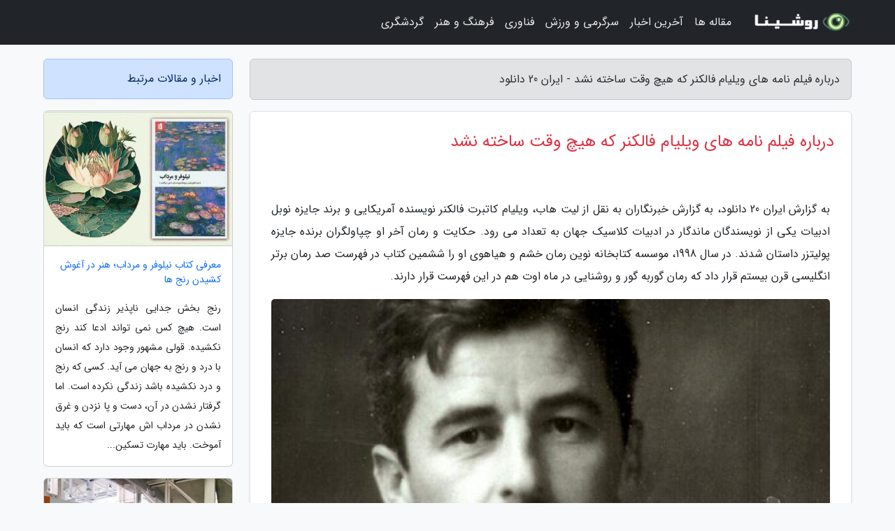

--- FILE ---
content_type: text/html; charset=UTF-8
request_url: https://iran20download.ir/post/%D8%AF%D8%B1%D8%A8%D8%A7%D8%B1%D9%87-%D9%81%DB%8C%D9%84%D9%85-%D9%86%D8%A7%D9%85%D9%87-%D9%87%D8%A7%DB%8C-%D9%88%DB%8C%D9%84%DB%8C%D8%A7%D9%85-6725
body_size: 7195
content:
<!doctype html>
<html dir="rtl">
<head prefix="og: http://ogp.me/ns# fb: http://ogp.me/ns/fb# article: http://ogp.me/ns/article#">
<meta charset="utf-8" >
<title>درباره فیلم نامه های ویلیام فالکنر که هیچ وقت ساخته نشد - ایران 20 دانلود</title>
<meta name="robots" content="index" />
<link rel="canonical" href="https://iran20download.ir/post/%D8%AF%D8%B1%D8%A8%D8%A7%D8%B1%D9%87-%D9%81%DB%8C%D9%84%D9%85-%D9%86%D8%A7%D9%85%D9%87-%D9%87%D8%A7%DB%8C-%D9%88%DB%8C%D9%84%DB%8C%D8%A7%D9%85-6725" >
<meta property="og:url" content="https://iran20download.ir/post/%D8%AF%D8%B1%D8%A8%D8%A7%D8%B1%D9%87-%D9%81%DB%8C%D9%84%D9%85-%D9%86%D8%A7%D9%85%D9%87-%D9%87%D8%A7%DB%8C-%D9%88%DB%8C%D9%84%DB%8C%D8%A7%D9%85-6725" >
	
<meta http-equiv="X-UA-Compatible" content="IE=edge">
<meta name="viewport" content="width=device-width, initial-scale=1.0" >	
<link rel="stylesheet" href="/module/template/framework/css/bootstrap.rtl.min.css" type="text/css" />
<link rel="stylesheet" type="text/css" href="/module/template/framework/css/style.css" >	
<meta name="twitter:card" content="summary_large_image" >
<meta name="twitter:domain" content="iran20download.ir" >
<meta property="og:type" content="article">
<meta property="article:publisher" content="https://iran20download.ir" >
<meta property="og:title" content="درباره فیلم نامه های ویلیام فالکنر که هیچ وقت ساخته نشد - ایران 20 دانلود" >
<meta property="fb:app_id" content="1147311521992329" >
<meta property="og:image" content="https://iran20download.ir/upload/2021/07/30/6c8606a405461-53343e604826-d5101161197c117.jpg" />
<meta property="og:site_name" content="ایران 20 دانلود" >
<meta name="description" content="به گزارش خبرنگاران  به نقل از لیت هاب، ویلیام کاتبرت فالکنر نویسنده آمریکایی و برند جایزه نوبل ادبیات یکی از نویسندگان ماندگار در ادبیات کلاسیک جهان به تعداد می رود. حکایت - ایران 20 دانلود" >
<meta property="og:description" content="به گزارش خبرنگاران  به نقل از لیت هاب، ویلیام کاتبرت فالکنر نویسنده آمریکایی و برند جایزه نوبل ادبیات یکی از نویسندگان ماندگار در ادبیات کلاسیک جهان به تعداد می رود. حکایت - ایران 20 دانلود"  >
  
<script src="/module/template/framework/js/jquery-3.4.1.min.js" ></script>
<script src="/module/template/framework/js/function.js?lastmod=1769009796"></script>
<link rel="stylesheet" type="text/css" href="/module/template/framework/css/colorbox.css" >
<script src="/module/template/framework/js/jquery.colorbox-min.js"></script>	


<meta property="og:type" content="article" />
<script src="/module/component/comment/comment-post.js"></script><link rel="icon" href="/favicon.ico" type="image/x-icon">
<link rel="stylesheet" href="/module/template/framework/css/fontawesome.css">
<!--[if lt IE 9]>
<script src="/module/template/framework/js/bootstrap/html5shiv.min.js" ></script>
<script src="/module/template/framework/js/bootstrap/respond.min.js" ></script>
<![endif]-->
</head>
<body class="bg-light">
<div class="container-fluid bg-light position-relative pt-5">	
<div id="sitebody" class="mt-3">
<header>
<div class="row header">
<div class="col-sm-12">
</div>	
</div>	
</header><div class="row main-content">
<div class="container">
<div class="row">
<div class="col-lg-9 col-md-8 mb-5">
<article>	
<div class="breadcrumb alert alert-secondary">
<h1 class="h6 m-0"> 	
درباره فیلم نامه های ویلیام فالکنر که هیچ وقت ساخته نشد - ایران 20 دانلود</h1>	
</div>
	
<div>
<div class="card shadow-sm border rounded p-0 mb-5 bg-white text-dark w-100 position-relative">
<h2 class="p-4 h4 text-danger mb-n4">درباره فیلم نامه های ویلیام فالکنر که هیچ وقت ساخته نشد</h2>
<div class="custom-content card-body">
<div class="card-text">
<p>به گزارش ایران 20 دانلود، به گزارش خبرنگاران  به نقل از لیت هاب، ویلیام کاتبرت فالکنر نویسنده آمریکایی و برند جایزه نوبل ادبیات یکی از نویسندگان ماندگار در ادبیات کلاسیک جهان به تعداد می رود. حکایت و رمان آخر او چپاولگران برنده جایزه پولیتزر داستان شدند. در سال 1998، موسسه کتابخانه نوین رمان خشم و هیاهوی او را ششمین کتاب در فهرست صد رمان برتر انگلیسی قرن بیستم قرار داد که رمان گوربه گور و روشنایی در ماه اوت هم در این فهرست قرار دارند.</p></div>	
<picture>	
<source media="(max-width: 480px)" srcset="/upload/2021/07/30/cache/thum_6c8606a405461-53343e604826-d5101161197c117.jpg">
<img src="https://iran20download.ir/upload/2021/07/30/6c8606a405461-53343e604826-d5101161197c117.jpg" alt="درباره فیلم نامه های ویلیام فالکنر که هیچ وقت ساخته نشد" class="card-img-top" title="درباره فیلم نامه های ویلیام فالکنر که هیچ وقت ساخته نشد">
</picture>	

<div class="card-text mt-3">	
<p>بیشتر مردم جهان او را به نوشتن رمان می شناسند ولی فالکنر تبحر خاصی در نوشتن نمایش نامه  داشت ولی به دلایلی بیشتر آنها شناخته نشد و روی صحنه نرفت. او در طول عمر خود بیش از پنجاه نمایش نامه و فیلمنامه نوشت که بعضی از آنها را در زیر معرفی کردیم.</p><p>پرندگان جنگ/1933</p><p>این اثر با الهام از واقعیت جنگ جهانی اول در سال 1926 ماجرای رابطه عاشقانه سه نفر را روایت می کند که هفت سال بعد از نوشتن این نمایشنامه فالکنر سعی کرد آن را تبدیل به فیلم کند که در این کار پیروز نبود.</p><p>افتخار/ 1933</p><p>بر اساس داستان واقعی و نوشته شده برای یک شرکت فیلم سازی به سرپرستی هری بن بود که بعدا اشخاصی به نام ای بن و جولز فارتمن آن را تبدیل به فیلم نامه کردند.</p><p>داستان پادشاهی آمریکای لاتین/ 1933</p><p>این نمایشنامه هم در 110 صفحه برای شرکت فیلم سازی MGM نوشته شد ولی به خاطر مسائل ایجاد شده برای شرکت هیچ وقت ساخته نشد.</p><p>داستان دوگول / 1942</p><p>این اثر در واقع یک نمایشنامه سفارشی از سوی فرانکلین روزولت رئیس جمهور وقت آمریکا برای به تصویر کشیدن زندگی ژنرال دوگول فرانسوی و نیروهایش نوشته شد که قرار بود شرکت برادران وارنر در هالیوود تبدیل به فیلم سینمایی شود. به تشخیص مشاوران هالیوودی این اثر بر اساس فرهنگ و آداب و رسوم فرانسوی مناسب تشخیص داده نشد.</p><p>شورش در زمین / 1942</p><p>این فیلمنامه و نمایشنامه بر اساس رمان آبشالوم، آبشالوم نوشته شده است که قرار بود با کارگردانی دالی مورفی ساخته شود. فالکنر در این رمان داستان زندگی سه خانواده از استان های جنوبی آمریکا را قبل، در هنگام و پس از جنگ داخلی آمریکا روایت می کند و در این میان بیشتر بر شخصیت توماس ساتپن متمرکز است.</p><p>وکیل کشور / 1943</p><p>این داستان 55صفحه ای در واقع سرگذشت وکیل شخصی خود فالکنر به نام پدر ساموئل است که نویسنده آن را برای شرکت برادران وارنر نوشت ولی در حقیقت او ششمین نویسنده ای بود که این فیلمنامه را برای شرکت هالیوودی می نوشت و ظاهراً اثر او برای تبدیل شدن به فیلم انتخاب نشد.</p><span class="post-source">منبع: ایبنا - خبرگزاری کتاب ایران</span></div>	
</div>
<!--
<div class="text-center my-4 px-5 d-flex">
<div class="a2a_kit a2a_kit_size_32 a2a_default_style mx-auto">
<a class="a2a_button_twitter"></a>
<a class="a2a_button_linkedin"></a>
<a class="a2a_button_pinterest"></a>
<a class="a2a_button_telegram"></a>
<a class="a2a_button_reddit"></a>
<a class="a2a_button_tumblr"></a>
<a class="a2a_button_blogger"></a>
<a class="a2a_button_google_gmail"></a>
</div>
</div>		
<script async src="https://static.addtoany.com/menu/page.js"></script>
-->
<div class="p-4 border-top">
<div class="row small">
<span class="col-lg-3 col-sm-6">انتشار: <span content="2021-07-30 21:04:10" >8 مرداد 1400</span></span>

<span class="col-lg-3 col-sm-6">بروزرسانی: <span content="2021-07-30 21:04:10" >8 مرداد 1400</span></span>

<span class="col-lg-3 col-sm-6">
گردآورنده: <span >iran20download.ir</span>
</span>
<span class="col-lg-3 col-sm-6">شناسه مطلب: 1726</span>
</div>
</div>
</div>
	
<div class="card w-100 mb-5 shadow-sm"><h3 class="heads commenthead h6 card-header alert-secondary" id="commenthead"><span>به "درباره فیلم نامه های ویلیام فالکنر که هیچ وقت ساخته نشد" امتیاز دهید</span></h3><div class="comments card-body"><div class="vote" id="votbox"><form action="/module/component/comment/comment-process.php" method="post" class="form-inline d-inline-block"><span class="votetext px-0 form-check d-inline-block">امتیاز دهید: </span><span class="form-check-xs form-check-inline"><label class="form-check-label ps-1" for="inlineRadio1">1</label>
			<input  class="form-check-input" type="radio" id="inlineRadio1" name="rate" value="1"> </span><span class="form-check-xs form-check-inline"><label class="form-check-label ps-1" for="inlineRadio2">2</label>
			<input  class="form-check-input" type="radio" id="inlineRadio2" name="rate" value="2"> </span><span class="form-check-xs form-check-inline"><label class="form-check-label ps-1" for="inlineRadio3">3</label>
			<input  class="form-check-input" type="radio" id="inlineRadio3" name="rate" value="3"> </span><span class="form-check-xs form-check-inline"><label class="form-check-label ps-1" for="inlineRadio4">4</label>
			<input  class="form-check-input" type="radio" id="inlineRadio4" name="rate" value="4"> </span><span class="form-check-xs form-check-inline"><label class="form-check-label ps-1" for="inlineRadio5">5 </label>
			<input  class="form-check-input" type="radio" id="inlineRadio5" name="rate" value="5"> </span><input type="hidden" name="c_id" value="1726"><input type="hidden" name="c_type" value="post"><input type="hidden" name="c_url" value="/post/%D8%AF%D8%B1%D8%A8%D8%A7%D8%B1%D9%87-%D9%81%DB%8C%D9%84%D9%85-%D9%86%D8%A7%D9%85%D9%87-%D9%87%D8%A7%DB%8C-%D9%88%DB%8C%D9%84%DB%8C%D8%A7%D9%85-6725"><input type="hidden" name="c_vote" value="1"><button class="btn btn-warning" type="submit">رای</button></form></div></div></div>
			<script>
			function getCookie(cname) {
			  let name = cname + "=";
			  let decodedCookie = decodeURIComponent(document.cookie);
			  let ca = decodedCookie.split(";");
			  for(let i = 0; i <ca.length; i++) {
				let c = ca[i];
				while (c.charAt(0) == " ") {
				  c = c.substring(1);
				}
				if (c.indexOf(name) == 0) {
				  return c.substring(name.length, c.length);
				}
			  }
			  return "";
			}
			function checkCookie() {
			
			  let vote = getCookie("post-1726");
			  if (vote != "") {
			  	var votes=document.getElementById("votbox").innerHTML="امتیاز شما: " + vote;
			  }
			}
			
			checkCookie();
			</script><div class="card w-100 shadow-sm"><h4 class="heads commenthead h6 card-header alert-secondary"><span>دیدگاه های مرتبط با "درباره فیلم نامه های ویلیام فالکنر که هیچ وقت ساخته نشد"</span></h4><div class="respond card-body"><span class="comment_title small card-header w-100 mb-3 d-block text-danger">* نظرتان را در مورد این مقاله با ما درمیان بگذارید</span><div><form action="#" method="POST" class="comment-form" id="comment-form" ><div id="replytoname" class="alert-info mb-3 w-100"></div><div id="name-group" class="form-group mb-3"><input type="text" class="form-control bg-light" name="name" placeholder="نام (لازم)"></div><div id="email-group" class="form-group mb-3"><input style="direction:rtl;text-align:right" type="text" class="form-control bg-light" name="email" id="commentformemail" placeholder="ایمیل (لازم - نمایش داده نمی‌شود)"></div><div id="phone-group" class="form-group mb-3"><input type="text" class="form-control bg-light" name="phone" placeholder="شماره موبایل (اختیاری - نمایش داده نمی‌شود)"></div><div id="comment-group" class="form-group mb-3"><textarea class="form-control bg-light" name="comment" cols="45" rows="8" placeholder="دیدگاه یا سوال (لازم)"></textarea></div><div id="captcha-group" class="form-group mb-3"><label class="captcha mb-3">سوال اتفاقی: نام پایتخت ایران چیست؟</label><input type="text" class="form-control bg-light" name="captcha"></div><input type="hidden" class="form-control" name="content_id" value="1726"><input type="hidden" class="form-control" name="content_type" value="post"></form><button class="btn btn-success mb-3" onclick="myformhandler('comment-form','/module/component/comment/comment-process.php','formalert',false)" >ارسال</button> <span class="formalert"></span></div></div></div>	
</div>
</article>	
</div>	

<div id="sidebar" class="col-lg-3 col-md-4 mb-5">
<aside>	
	


<div class="tourel-head alert alert-primary">اخبار و مقالات مرتبط</div>

<div class="posts printhide sidposts card mb-3">
<div class="imgtitle">
<img class="card-img-top mb-3" src="/upload/2025/04/08/cache/thum_c7cb5449d2c7-3fd5caf68048-6645a9c7fa927.jpg" alt="معرفی کتاب نیلوفر و مرداب؛ هنر در آغوش کشیدن رنج ها">
<a class="poststitle d-block px-3 small text-decoration-none" href="/post/%D9%85%D8%B9%D8%B1%D9%81%DB%8C-%DA%A9%D8%AA%D8%A7%D8%A8-%D9%86%DB%8C%D9%84%D9%88%D9%81%D8%B1-%D9%88-%D9%85%D8%B1%D8%AF%D8%A7%D8%A8-%D9%87%D9%86%D8%B1-6783">
معرفی کتاب نیلوفر و مرداب؛ هنر در آغوش کشیدن رنج ها</a>
</div>
<div class="card-body">
<p class="description small p-0 m-0 text-justify">
رنج بخش جدایی ناپذیر زندگی انسان است. هیچ کس نمی تواند ادعا کند رنج نکشیده. قولی مشهور وجود دارد که انسان با درد و رنج به جهان می آید. کسی که رنج و درد نکشیده باشد زندگی نکرده است. اما گرفتار نشدن در آن، دست و پا نزدن و غرق نشدن در مرداب اش مهارتی است که باید آموخت. باید مهارت تسکین...</p>
</div>
</div>


<div class="posts printhide sidposts card mb-3">
<div class="imgtitle">
<img class="card-img-top mb-3" src="/upload/2021/07/16/cache/thum_c75a37f5f9dfc-24818e4e12849ba-7a159c93bf22b7b8.jpg" alt="انتشارات فاطمی (طوطی) ایران در بین ناشران برتر نمایشگاه کتاب بولونیا">
<a class="poststitle d-block px-3 small text-decoration-none" href="/post/%D8%A7%D9%86%D8%AA%D8%B4%D8%A7%D8%B1%D8%A7%D8%AA-%D9%81%D8%A7%D8%B7%D9%85%DB%8C-%D8%B7%D9%88%D8%B7%DB%8C-%D8%A7%DB%8C%D8%B1%D8%A7%D9%86-%D8%AF%D8%B1-4773">
انتشارات فاطمی (طوطی) ایران در بین ناشران برتر نمایشگاه کتاب بولونیا</a>
</div>
<div class="card-body">
<p class="description small p-0 m-0 text-justify">
به گزارش خبرنگاران  به نقل از پابلیشینگ پرسپکتیو، نمایشگاه کتاب کودک شهر بولونیا در کشور ایتالیا به صورت دیجیتال در حال برگزاری است و قرار است تا 17 ژوئن (27خرداد) ادامه داشته باشد. این نمایشگاه مهمترین رویداد بین المللی است که به انتشارات بچه ها و صنعت چند رسانه ای اختصاص داده شده...</p>
</div>
</div>


<div class="posts printhide sidposts card mb-3">
<div class="imgtitle">
<img class="card-img-top mb-3" src="/upload/2019/11/09/cache/thum_4f6562ac531e9-2236e76c5-48ace71bb738fb1c.jpg" alt="مقاصد گردشگری شگفت انگیز بدون احتیاج به ویزامیکرونزی">
<a class="poststitle d-block px-3 small text-decoration-none" href="/post/%D9%85%D9%82%D8%A7%D8%B5%D8%AF-%DA%AF%D8%B1%D8%AF%D8%B4%DA%AF%D8%B1%DB%8C-%D8%B4%DA%AF%D9%81%D8%AA-%D8%A7%D9%86%DA%AF%DB%8C%D8%B2-%D8%A8%D8%AF%D9%88%D9%86-6263">
مقاصد گردشگری شگفت انگیز بدون احتیاج به ویزامیکرونزی</a>
</div>
<div class="card-body">
<p class="description small p-0 m-0 text-justify">
باور کنید یا نه، برای بازدید از یک سری از مقاصد گردشگری کافی است چمدانتان را ببندید، بلیط تهیه کنید و راهی سفر شوید. خبری از مصاحبه های طولانی و صرف وقت و هزینه برای دریافت ویزا نیست. اگر سفرهای ناگهانی را دوست دارید، ماجراجو هستید یا حس می کنید این روزها به سفر احتیاج دارید با خبرنگاران...</p>
</div>
</div>


<div class="posts printhide sidposts card mb-3">
<div class="imgtitle">
<img class="card-img-top mb-3" src="/upload/2025/10/18/cache/thum_1d05a3081ed-850d92dfae8559-e0b8e85eafe5dc.jpg" alt="مجذوب کننده ترین جاهای دیدنی مسکو که نباید از دست داد!">
<a class="poststitle d-block px-3 small text-decoration-none" href="/post/%D8%AC%D8%B0%D8%A7%D8%A8-%D8%AA%D8%B1%DB%8C%D9%86-%D8%AC%D8%A7%D9%87%D8%A7%DB%8C-%D8%AF%DB%8C%D8%AF%D9%86%DB%8C-%D9%85%D8%B3%DA%A9%D9%88-%DA%A9%D9%87-1315">
مجذوب کننده ترین جاهای دیدنی مسکو که نباید از دست داد!</a>
</div>
<div class="card-body">
<p class="description small p-0 m-0 text-justify">
تصور کنید در امتداد سواحل رودخانه مسکوا قدم می زنید، فنجانی گرم در دست دارید و نسیم خنکی گونه هایتان را نوازش می نماید. در مقابل چشمان تان، گنبدهای رنگارنگ و باشکوه کلیسای جامع سنت باسیل جلوه گری می نمایند و صدای کمرنگ ناقوس کلیسا در دوردست، همراه با خنده بچه ها در نزدیکی، فضایی...</p>
</div>
</div>

	

</aside>		
</div>	
</div>
</div>
</div>					
<div class="container"><div class="w-100"><ol class="breadcrumb border shadow-sm rounded-pill p-3" itemscope="" itemtype="http://schema.org/BreadcrumbList"><li class="breadcrumb-item" aria-current="page" itemprop="itemListElement" itemscope="" itemtype="http://schema.org/ListItem"><a itemprop="item" href="https://iran20download.ir"><span itemprop="name">ایران 20 دانلود</span></a><meta itemprop="position" content="1" ></li><li class="separate px-2">»</li><li class="breadcrumb-item" itemprop="itemListElement" itemscope="" itemtype="http://schema.org/ListItem">
                        <a rel="nofollow noopener noreferrer" itemprop="item" href="/posts/blog">
                        <span itemprop="name"> همه اخبار و مقاله ها</span></a>
                        <meta itemprop="position" content="2" >
                        </li><li class="separate px-2">»</li><li class="breadcrumb-item" itemprop="itemListElement" itemscope="" itemtype="http://schema.org/ListItem">
                        <a rel="nofollow noopener noreferrer" itemprop="item" href="/posts/art-culture-%D9%81%D8%B1%D9%87%D9%86%DA%AF-%D9%87%D9%86%D8%B1">
                        <span itemprop="name"> فرهنگ و هنر</span></a>
                        <meta itemprop="position" content="3" >
                        </li><li class="separate px-2">»</li><li class="breadcrumb-item" itemprop="itemListElement" itemscope="" itemtype="http://schema.org/ListItem">
                        <a rel="nofollow noopener noreferrer" itemprop="item" href="/posts/cinema-%D8%B3%DB%8C%D9%86%D9%85%D8%A7">
                        <span itemprop="name"> سینما</span></a>
                        <meta itemprop="position" content="4" >
                        </li><li class="separate px-2">»</li><li class="here breadcrumb-item">درباره فیلم نامه های ویلیام فالکنر که هیچ وقت ساخته نشد</li></ol></div></div>

<script type="text/javascript">
$(document).ready(function(){
	$('#lightgallery').lightGallery();
});
</script>
<script src="/module/template/framework/js/lightgallery/picturefill.min.js"></script>
<script src="/module/template/framework/js/lightgallery/lightgallery-all.min.js"></script>
<script src="/module/template/framework/js/lightgallery/jquery.mousewheel.min.js"></script>
<div class="custom-navbar row bg-dark text-white position-absolute w-100" style="top:0" id="header">
<nav class="container">
<div class="navbar navbar-expand-lg navbar-dark">
<a class="navbar-brand" href="https://iran20download.ir" id="logo" title="ایران 20 دانلود"><img src="https://iran20download.ir/upload/logo/roshina.com.png" alt="ایران 20 دانلود" height="38"></a>
<button class="navbar-toggler" type="button" data-bs-toggle="collapse" data-bs-target="#navbarSupportedContent" aria-controls="navbarSupportedContent" aria-expanded="false" aria-label="Toggle navigation">
			  <span class="navbar-toggler-icon"></span>
			</button><div class="collapse navbar-collapse" id="navbarSupportedContent"><ul class="navbar-nav me-auto mb-2 mb-lg-0 "><li class="nav-item"><a rel="nofollow" class="nav-link" href="/posts/blog">مقاله ها</a></li><li class="nav-item"><a rel="nofollow" class="nav-link" href="/posts/news-%D8%A7%D8%AE%D8%A8%D8%A7%D8%B1">آخرین اخبار</a></li><li class="nav-item"><a rel="nofollow" class="nav-link" href="/posts/sport-%D9%88%D8%B1%D8%B2%D8%B4">سرگرمی و ورزش</a></li><li class="nav-item"><a rel="nofollow" class="nav-link" href="/posts/technology-%D8%AA%DA%A9%D9%86%D9%88%D9%84%D9%88%DA%98%DB%8C">فناوری</a></li><li class="nav-item"><a rel="nofollow" class="nav-link" href="/posts/art-culture-%D9%81%D8%B1%D9%87%D9%86%DA%AF-%D9%87%D9%86%D8%B1">فرهنگ و هنر</a></li><li class="nav-item"><a rel="nofollow" class="nav-link" href="/posts/travel-%DA%AF%D8%B1%D8%AF%D8%B4%DA%AF%D8%B1%DB%8C">گردشگری</a></li></ul></div>
</div>
</nav>
</div>

</div>

<div class="row bg-secondary text-white">	
<footer class="container" id="mainfooter">
<div class="row pt-5" id="footer">
<div class="f-column clearright px-4 pb-5 col-md-4">
<div class="foothead h5 p-2">خبرنامه</div>
<div class="columnbody">
<p class="p-2"></p>
<form class="form-signin" id="newsletter" name="newsletter" action="#" method="post">
<div class="form-group">	
<input class="form-control text-right" required name="email" type="email" placeholder="ایمیل">	
</div>
<div class="form-group">	
<input class="form-control text-right" name="phone" type="tel" placeholder="موبایل">
</div>	
<button class="newsbutton btn btn-warning btn-aban" name="button" type="button" onClick="myformhandler('newsletter','/module/plugin/newsletter/newsletterhandler.php','newslalert')">عضویت</button>
<span class="newslalert"></span>
</form>
</div>
</div></div>
</footer>
</div>	
<div class="row" >
<span class="col-lg-12 bg-dark text-white text-center p-3 small en" id="copyright">	
Copyright © 2026 iran20download.ir All rights reserved.
</span>	
</div>
<span class="phone">
</span>
</div>
<script>
window.onload = function () {	
	if (window.history.pushState) {
		window.history.pushState('', '/', window.location.pathname);
	} else {
		window.location.hash = '';
	}
}
</script>
<script src="/module/template/framework/js/bootstrap/bootstrap.bundle.min.js" ></script>
<script defer src="https://static.cloudflareinsights.com/beacon.min.js/vcd15cbe7772f49c399c6a5babf22c1241717689176015" integrity="sha512-ZpsOmlRQV6y907TI0dKBHq9Md29nnaEIPlkf84rnaERnq6zvWvPUqr2ft8M1aS28oN72PdrCzSjY4U6VaAw1EQ==" data-cf-beacon='{"version":"2024.11.0","token":"94471bc07a1544fcb1f439c2108cc1a9","r":1,"server_timing":{"name":{"cfCacheStatus":true,"cfEdge":true,"cfExtPri":true,"cfL4":true,"cfOrigin":true,"cfSpeedBrain":true},"location_startswith":null}}' crossorigin="anonymous"></script>
</body>
</html>